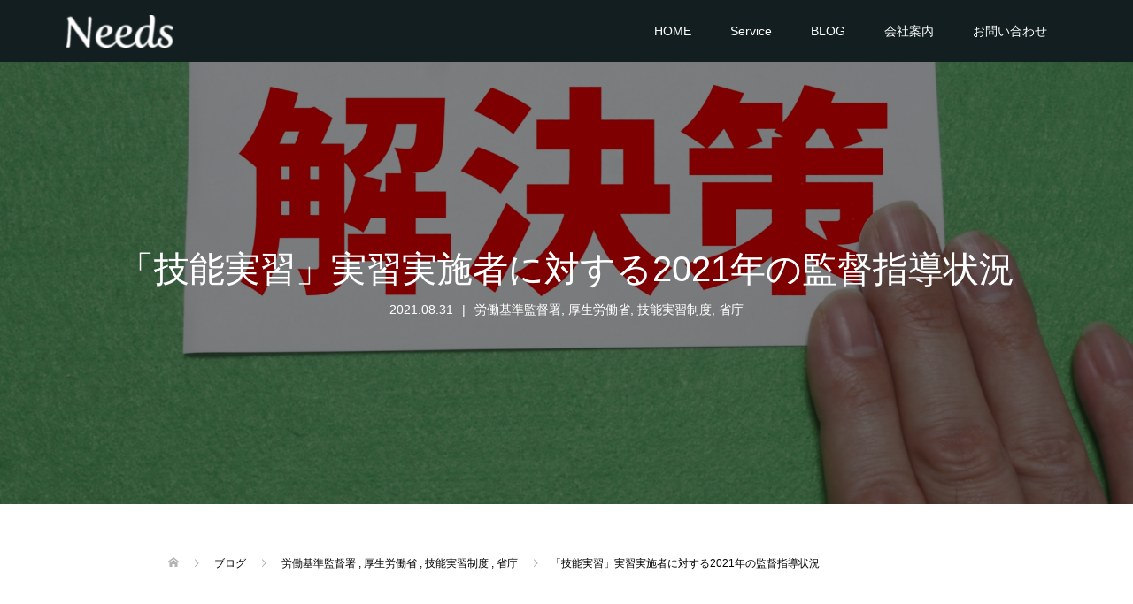

--- FILE ---
content_type: text/html; charset=UTF-8
request_url: https://needs-you.com/%E6%8A%80%E8%83%BD%E5%AE%9F%E7%BF%92%E5%88%B6%E5%BA%A6/%E3%80%8C%E6%8A%80%E8%83%BD%E5%AE%9F%E7%BF%92%E3%80%8D%E5%AE%9F%E7%BF%92%E5%AE%9F%E6%96%BD%E8%80%85%E3%81%AB%E5%AF%BE%E3%81%99%E3%82%8B2021%E5%B9%B4%E3%81%AE%E7%9B%A3%E7%9D%A3%E6%8C%87%E5%B0%8E/
body_size: 13495
content:
<!DOCTYPE html>
<html lang="ja">
<head>
<meta charset="UTF-8">
<meta name="description" content="特定技能,技能実習,出入国在留管理庁,法務省,留学,外国人,関西,兵庫,姫路,支援,サポート,登録支援機関,外国人技能実習機構,厚生労働省、是正、指導、">
<meta name="viewport" content="width=device-width">
<title>「技能実習」実習実施者に対する2021年の監督指導状況 &#8211; Needs</title>
<meta name='robots' content='max-image-preview:large' />
<link rel='dns-prefetch' href='//webfonts.xserver.jp' />
<link rel='dns-prefetch' href='//s.w.org' />
<link rel="alternate" type="application/rss+xml" title="Needs &raquo; 「技能実習」実習実施者に対する2021年の監督指導状況 のコメントのフィード" href="https://needs-you.com/%e6%8a%80%e8%83%bd%e5%ae%9f%e7%bf%92%e5%88%b6%e5%ba%a6/%e3%80%8c%e6%8a%80%e8%83%bd%e5%ae%9f%e7%bf%92%e3%80%8d%e5%ae%9f%e7%bf%92%e5%ae%9f%e6%96%bd%e8%80%85%e3%81%ab%e5%af%be%e3%81%99%e3%82%8b2021%e5%b9%b4%e3%81%ae%e7%9b%a3%e7%9d%a3%e6%8c%87%e5%b0%8e/feed/" />
		<script type="text/javascript">
			window._wpemojiSettings = {"baseUrl":"https:\/\/s.w.org\/images\/core\/emoji\/13.0.1\/72x72\/","ext":".png","svgUrl":"https:\/\/s.w.org\/images\/core\/emoji\/13.0.1\/svg\/","svgExt":".svg","source":{"concatemoji":"https:\/\/needs-you.com\/wp-includes\/js\/wp-emoji-release.min.js?ver=5.7.14"}};
			!function(e,a,t){var n,r,o,i=a.createElement("canvas"),p=i.getContext&&i.getContext("2d");function s(e,t){var a=String.fromCharCode;p.clearRect(0,0,i.width,i.height),p.fillText(a.apply(this,e),0,0);e=i.toDataURL();return p.clearRect(0,0,i.width,i.height),p.fillText(a.apply(this,t),0,0),e===i.toDataURL()}function c(e){var t=a.createElement("script");t.src=e,t.defer=t.type="text/javascript",a.getElementsByTagName("head")[0].appendChild(t)}for(o=Array("flag","emoji"),t.supports={everything:!0,everythingExceptFlag:!0},r=0;r<o.length;r++)t.supports[o[r]]=function(e){if(!p||!p.fillText)return!1;switch(p.textBaseline="top",p.font="600 32px Arial",e){case"flag":return s([127987,65039,8205,9895,65039],[127987,65039,8203,9895,65039])?!1:!s([55356,56826,55356,56819],[55356,56826,8203,55356,56819])&&!s([55356,57332,56128,56423,56128,56418,56128,56421,56128,56430,56128,56423,56128,56447],[55356,57332,8203,56128,56423,8203,56128,56418,8203,56128,56421,8203,56128,56430,8203,56128,56423,8203,56128,56447]);case"emoji":return!s([55357,56424,8205,55356,57212],[55357,56424,8203,55356,57212])}return!1}(o[r]),t.supports.everything=t.supports.everything&&t.supports[o[r]],"flag"!==o[r]&&(t.supports.everythingExceptFlag=t.supports.everythingExceptFlag&&t.supports[o[r]]);t.supports.everythingExceptFlag=t.supports.everythingExceptFlag&&!t.supports.flag,t.DOMReady=!1,t.readyCallback=function(){t.DOMReady=!0},t.supports.everything||(n=function(){t.readyCallback()},a.addEventListener?(a.addEventListener("DOMContentLoaded",n,!1),e.addEventListener("load",n,!1)):(e.attachEvent("onload",n),a.attachEvent("onreadystatechange",function(){"complete"===a.readyState&&t.readyCallback()})),(n=t.source||{}).concatemoji?c(n.concatemoji):n.wpemoji&&n.twemoji&&(c(n.twemoji),c(n.wpemoji)))}(window,document,window._wpemojiSettings);
		</script>
		<style type="text/css">
img.wp-smiley,
img.emoji {
	display: inline !important;
	border: none !important;
	box-shadow: none !important;
	height: 1em !important;
	width: 1em !important;
	margin: 0 .07em !important;
	vertical-align: -0.1em !important;
	background: none !important;
	padding: 0 !important;
}
</style>
	<link rel='stylesheet' id='wp-block-library-css'  href='https://needs-you.com/wp-includes/css/dist/block-library/style.min.css?ver=5.7.14' type='text/css' media='all' />
<link rel='stylesheet' id='liquid-block-speech-css'  href='https://needs-you.com/wp-content/plugins/liquid-speech-balloon/css/block.css?ver=5.7.14' type='text/css' media='all' />
<link rel='stylesheet' id='contact-form-7-css'  href='https://needs-you.com/wp-content/plugins/contact-form-7/includes/css/styles.css?ver=5.5.6.1' type='text/css' media='all' />
<link rel='stylesheet' id='whats-new-style-css'  href='https://needs-you.com/wp-content/plugins/whats-new-genarator/whats-new.css?ver=2.0.2' type='text/css' media='all' />
<link rel='stylesheet' id='wordpress-file-upload-style-css'  href='https://needs-you.com/wp-content/plugins/wp-file-upload/css/wordpress_file_upload_style.css?ver=5.7.14' type='text/css' media='all' />
<link rel='stylesheet' id='wordpress-file-upload-style-safe-css'  href='https://needs-you.com/wp-content/plugins/wp-file-upload/css/wordpress_file_upload_style_safe.css?ver=5.7.14' type='text/css' media='all' />
<link rel='stylesheet' id='wordpress-file-upload-adminbar-style-css'  href='https://needs-you.com/wp-content/plugins/wp-file-upload/css/wordpress_file_upload_adminbarstyle.css?ver=5.7.14' type='text/css' media='all' />
<link rel='stylesheet' id='jquery-ui-css-css'  href='https://needs-you.com/wp-content/plugins/wp-file-upload/vendor/jquery/jquery-ui.min.css?ver=5.7.14' type='text/css' media='all' />
<link rel='stylesheet' id='jquery-ui-timepicker-addon-css-css'  href='https://needs-you.com/wp-content/plugins/wp-file-upload/vendor/jquery/jquery-ui-timepicker-addon.min.css?ver=5.7.14' type='text/css' media='all' />
<link rel='stylesheet' id='oops-slick-css'  href='https://needs-you.com/wp-content/themes/oops_tcd048/css/slick.min.css?ver=5.7.14' type='text/css' media='all' />
<link rel='stylesheet' id='oops-slick-theme-css'  href='https://needs-you.com/wp-content/themes/oops_tcd048/css/slick-theme.min.css?ver=5.7.14' type='text/css' media='all' />
<link rel='stylesheet' id='oops-style-css'  href='https://needs-you.com/wp-content/themes/oops_tcd048/style.css?ver=1.4.2' type='text/css' media='all' />
<link rel='stylesheet' id='oops-responsive-css'  href='https://needs-you.com/wp-content/themes/oops_tcd048/responsive.min.css?ver=1.4.2' type='text/css' media='all' />
<link rel='stylesheet' id='tablepress-default-css'  href='https://needs-you.com/wp-content/plugins/tablepress/css/default.min.css?ver=1.14' type='text/css' media='all' />
<script type='text/javascript' src='https://needs-you.com/wp-includes/js/jquery/jquery.min.js?ver=3.5.1' id='jquery-core-js'></script>
<script type='text/javascript' src='https://needs-you.com/wp-includes/js/jquery/jquery-migrate.min.js?ver=3.3.2' id='jquery-migrate-js'></script>
<script type='text/javascript' src='//webfonts.xserver.jp/js/xserverv3.js?fadein=0&#038;ver=2.0.9' id='typesquare_std-js'></script>
<!--[if lt IE 8]>
<script type='text/javascript' src='https://needs-you.com/wp-includes/js/json2.min.js?ver=2015-05-03' id='json2-js'></script>
<![endif]-->
<script type='text/javascript' src='https://needs-you.com/wp-content/plugins/wp-file-upload/js/wordpress_file_upload_functions.js?ver=5.7.14' id='wordpress_file_upload_script-js'></script>
<script type='text/javascript' src='https://needs-you.com/wp-includes/js/jquery/ui/core.min.js?ver=1.12.1' id='jquery-ui-core-js'></script>
<script type='text/javascript' src='https://needs-you.com/wp-includes/js/jquery/ui/datepicker.min.js?ver=1.12.1' id='jquery-ui-datepicker-js'></script>
<script type='text/javascript' id='jquery-ui-datepicker-js-after'>
jQuery(document).ready(function(jQuery){jQuery.datepicker.setDefaults({"closeText":"\u9589\u3058\u308b","currentText":"\u4eca\u65e5","monthNames":["1\u6708","2\u6708","3\u6708","4\u6708","5\u6708","6\u6708","7\u6708","8\u6708","9\u6708","10\u6708","11\u6708","12\u6708"],"monthNamesShort":["1\u6708","2\u6708","3\u6708","4\u6708","5\u6708","6\u6708","7\u6708","8\u6708","9\u6708","10\u6708","11\u6708","12\u6708"],"nextText":"\u6b21","prevText":"\u524d","dayNames":["\u65e5\u66dc\u65e5","\u6708\u66dc\u65e5","\u706b\u66dc\u65e5","\u6c34\u66dc\u65e5","\u6728\u66dc\u65e5","\u91d1\u66dc\u65e5","\u571f\u66dc\u65e5"],"dayNamesShort":["\u65e5","\u6708","\u706b","\u6c34","\u6728","\u91d1","\u571f"],"dayNamesMin":["\u65e5","\u6708","\u706b","\u6c34","\u6728","\u91d1","\u571f"],"dateFormat":"yy\u5e74mm\u6708d\u65e5","firstDay":1,"isRTL":false});});
</script>
<script type='text/javascript' src='https://needs-you.com/wp-content/plugins/wp-file-upload/vendor/jquery/jquery-ui-timepicker-addon.min.js?ver=5.7.14' id='jquery-ui-timepicker-addon-js-js'></script>
<script type='text/javascript' src='https://needs-you.com/wp-content/themes/oops_tcd048/js/jquery.cookie.js?ver=1.4.2' id='oops-cookie-js'></script>
<link rel="https://api.w.org/" href="https://needs-you.com/wp-json/" /><link rel="alternate" type="application/json" href="https://needs-you.com/wp-json/wp/v2/posts/4694" /><link rel="EditURI" type="application/rsd+xml" title="RSD" href="https://needs-you.com/xmlrpc.php?rsd" />
<link rel="wlwmanifest" type="application/wlwmanifest+xml" href="https://needs-you.com/wp-includes/wlwmanifest.xml" /> 
<meta name="generator" content="WordPress 5.7.14" />
<link rel="canonical" href="https://needs-you.com/%e6%8a%80%e8%83%bd%e5%ae%9f%e7%bf%92%e5%88%b6%e5%ba%a6/%e3%80%8c%e6%8a%80%e8%83%bd%e5%ae%9f%e7%bf%92%e3%80%8d%e5%ae%9f%e7%bf%92%e5%ae%9f%e6%96%bd%e8%80%85%e3%81%ab%e5%af%be%e3%81%99%e3%82%8b2021%e5%b9%b4%e3%81%ae%e7%9b%a3%e7%9d%a3%e6%8c%87%e5%b0%8e/" />
<link rel='shortlink' href='https://needs-you.com/?p=4694' />
<link rel="alternate" type="application/json+oembed" href="https://needs-you.com/wp-json/oembed/1.0/embed?url=https%3A%2F%2Fneeds-you.com%2F%25e6%258a%2580%25e8%2583%25bd%25e5%25ae%259f%25e7%25bf%2592%25e5%2588%25b6%25e5%25ba%25a6%2F%25e3%2580%258c%25e6%258a%2580%25e8%2583%25bd%25e5%25ae%259f%25e7%25bf%2592%25e3%2580%258d%25e5%25ae%259f%25e7%25bf%2592%25e5%25ae%259f%25e6%2596%25bd%25e8%2580%2585%25e3%2581%25ab%25e5%25af%25be%25e3%2581%2599%25e3%2582%258b2021%25e5%25b9%25b4%25e3%2581%25ae%25e7%259b%25a3%25e7%259d%25a3%25e6%258c%2587%25e5%25b0%258e%2F" />
<link rel="alternate" type="text/xml+oembed" href="https://needs-you.com/wp-json/oembed/1.0/embed?url=https%3A%2F%2Fneeds-you.com%2F%25e6%258a%2580%25e8%2583%25bd%25e5%25ae%259f%25e7%25bf%2592%25e5%2588%25b6%25e5%25ba%25a6%2F%25e3%2580%258c%25e6%258a%2580%25e8%2583%25bd%25e5%25ae%259f%25e7%25bf%2592%25e3%2580%258d%25e5%25ae%259f%25e7%25bf%2592%25e5%25ae%259f%25e6%2596%25bd%25e8%2580%2585%25e3%2581%25ab%25e5%25af%25be%25e3%2581%2599%25e3%2582%258b2021%25e5%25b9%25b4%25e3%2581%25ae%25e7%259b%25a3%25e7%259d%25a3%25e6%258c%2587%25e5%25b0%258e%2F&#038;format=xml" />
<style type="text/css">.liquid-speech-balloon-00 .liquid-speech-balloon-avatar { background-image: url("https://3.bp.blogspot.com/-IjSfYtEWuf0/VixB5uVEUyI/AAAAAAAA0GY/8rLnYX4Yk5s/s800/hair_short_woman.png"); } .liquid-speech-balloon-01 .liquid-speech-balloon-avatar { background-image: url("http://www.sozaijiten-kids.rash.jp/images/animal/himawari/himawariS.gif"); } .liquid-speech-balloon-02 .liquid-speech-balloon-avatar { background-image: url("http://www.sozaijiten-kids.rash.jp/images/animal/sun/sunM.gif"); } .liquid-speech-balloon-03 .liquid-speech-balloon-avatar { background-image: url("http://kids.wanpug.com/illust1425_thumb.gif"); } .liquid-speech-balloon-04 .liquid-speech-balloon-avatar { background-image: url("http://kids.wanpug.com/illust2092_thumb.gif"); } .liquid-speech-balloon-05 .liquid-speech-balloon-avatar { background-image: url("https://1.bp.blogspot.com/-4T2BQianfN8/XobTEQMc5bI/AAAAAAABYEM/jluLv01wkwkSinSgYKuB6mStiqPUaS7hACNcBGAsYHQ/s1600/fashion_indonesiasaromb_sari_woman.png"); } .liquid-speech-balloon-06 .liquid-speech-balloon-avatar { background-image: url("https://3.bp.blogspot.com/-cCA3icd8hDQ/Wc8fqHCyTaI/AAAAAAABHHU/OjnM1jtutNA_BMgiaebSkyArb9XIx0zQgCLcBGAs/s800/job_shinbun_kisya_woman.png"); } .liquid-speech-balloon-07 .liquid-speech-balloon-avatar { background-image: url("https://1.bp.blogspot.com/-bjKdAgYd0qQ/X18bngg-TYI/AAAAAAABbB8/suaxLp5WawkrFgDcUKdpSyoNQ7Nr4Cn8QCNcBGAsYHQ/s908/seiji_souridaijin_kaiken2.png"); } .liquid-speech-balloon-08 .liquid-speech-balloon-avatar { background-image: url("https://4.bp.blogspot.com/-FwJcGv7b3gc/WCqdgd5jy6I/AAAAAAAA_iI/j8GhQCQ8JzcjRZl3zapHG5midMy4DDVZQCLcB/s800/india_sari_woman.png"); } .liquid-speech-balloon-09 .liquid-speech-balloon-avatar { background-image: url("https://1.bp.blogspot.com/-5u1erZHnx48/Wn1aNMStFAI/AAAAAAABKS8/pQWMudMwitI50XlnETiVItDyS7ckXp7gwCLcBGAs/s800/pose_miageru_woman.png"); } .liquid-speech-balloon-10 .liquid-speech-balloon-avatar { background-image: url("http://kids.wanpug.com/illust3795thumb.gif"); } .liquid-speech-balloon-11 .liquid-speech-balloon-avatar { background-image: url("https://3.bp.blogspot.com/-o8ptxFTicXs/VwdI4KYO1RI/AAAAAAAA5mg/51gFWZ_LKjky672eMS1jO6wCYtAH-EaOw/s800/job_teacher_man.png"); } .liquid-speech-balloon-12 .liquid-speech-balloon-avatar { background-image: url("https://4.bp.blogspot.com/-vzX29bnnhys/UgsvVl4N_8I/AAAAAAAAXVI/FJdt95Rj-Ww/s800/world_black_man.png"); } .liquid-speech-balloon-00 .liquid-speech-balloon-avatar::after { content: "私"; } .liquid-speech-balloon-01 .liquid-speech-balloon-avatar::after { content: "実習生"; } .liquid-speech-balloon-02 .liquid-speech-balloon-avatar::after { content: "受験した外国人"; } .liquid-speech-balloon-03 .liquid-speech-balloon-avatar::after { content: "回答"; } .liquid-speech-balloon-04 .liquid-speech-balloon-avatar::after { content: "質問"; } .liquid-speech-balloon-05 .liquid-speech-balloon-avatar::after { content: "スリランカ人女性"; } .liquid-speech-balloon-06 .liquid-speech-balloon-avatar::after { content: "記者"; } .liquid-speech-balloon-07 .liquid-speech-balloon-avatar::after { content: "法務大臣"; } .liquid-speech-balloon-08 .liquid-speech-balloon-avatar::after { content: "ネパール人女性"; } .liquid-speech-balloon-09 .liquid-speech-balloon-avatar::after { content: "私"; } .liquid-speech-balloon-10 .liquid-speech-balloon-avatar::after { content: "外国人技能実習機構"; } .liquid-speech-balloon-11 .liquid-speech-balloon-avatar::after { content: "日本語の先生"; } .liquid-speech-balloon-12 .liquid-speech-balloon-avatar::after { content: "スリランカ人男性"; } </style>

        <script type="text/javascript">
            var jQueryMigrateHelperHasSentDowngrade = false;

			window.onerror = function( msg, url, line, col, error ) {
				// Break out early, do not processing if a downgrade reqeust was already sent.
				if ( jQueryMigrateHelperHasSentDowngrade ) {
					return true;
                }

				var xhr = new XMLHttpRequest();
				var nonce = '40eb934f79';
				var jQueryFunctions = [
					'andSelf',
					'browser',
					'live',
					'boxModel',
					'support.boxModel',
					'size',
					'swap',
					'clean',
					'sub',
                ];
				var match_pattern = /\)\.(.+?) is not a function/;
                var erroredFunction = msg.match( match_pattern );

                // If there was no matching functions, do not try to downgrade.
                if ( typeof erroredFunction !== 'object' || typeof erroredFunction[1] === "undefined" || -1 === jQueryFunctions.indexOf( erroredFunction[1] ) ) {
                    return true;
                }

                // Set that we've now attempted a downgrade request.
                jQueryMigrateHelperHasSentDowngrade = true;

				xhr.open( 'POST', 'https://needs-you.com/wp-admin/admin-ajax.php' );
				xhr.setRequestHeader( 'Content-Type', 'application/x-www-form-urlencoded' );
				xhr.onload = function () {
					var response,
                        reload = false;

					if ( 200 === xhr.status ) {
                        try {
                        	response = JSON.parse( xhr.response );

                        	reload = response.data.reload;
                        } catch ( e ) {
                        	reload = false;
                        }
                    }

					// Automatically reload the page if a deprecation caused an automatic downgrade, ensure visitors get the best possible experience.
					if ( reload ) {
						location.reload();
                    }
				};

				xhr.send( encodeURI( 'action=jquery-migrate-downgrade-version&_wpnonce=' + nonce ) );

				// Suppress error alerts in older browsers
				return true;
			}
        </script>

		<style>
.p-cta--1::before { background: #000000; opacity: 0.5; }
.p-cta--1 .p-cta__btn { background: #ff8000; }
.p-cta--1 .p-cta__btn:hover { background: #444444; }
.p-cta--2::before { background: #000000; opacity: 0.5; }
.p-cta--2 .p-cta__btn { background: #ff8000; }
.p-cta--2 .p-cta__btn:hover { background: #444444; }
.p-cta--3::before { background: #000000; opacity: 0.5; }
.p-cta--3 .p-cta__btn { background: #ff8000; }
.p-cta--3 .p-cta__btn:hover { background: #444444; }
</style>
<style>
.p-footer-cta--1 .p-footer-cta__catch { color: #ffffff; }
.p-footer-cta--1 .p-footer-cta__desc { color: #999999; }
.p-footer-cta--1 .p-footer-cta__inner { background: rgba( 0, 0, 0, 1); }
.p-footer-cta--1 .p-footer-cta__btn { background: #ff8000; }
.p-footer-cta--1 .p-footer-cta__btn:hover { background: #444444; }
.p-footer-cta--2 .p-footer-cta__catch { color: #ffffff; }
.p-footer-cta--2 .p-footer-cta__desc { color: #999999; }
.p-footer-cta--2 .p-footer-cta__inner { background: rgba( 0, 0, 0, 1); }
.p-footer-cta--2 .p-footer-cta__btn { background: #ff8000; }
.p-footer-cta--2 .p-footer-cta__btn:hover { background: #444444; }
.p-footer-cta--3 .p-footer-cta__catch { color: #ffffff; }
.p-footer-cta--3 .p-footer-cta__desc { color: #999999; }
.p-footer-cta--3 .p-footer-cta__inner { background: rgba( 0, 0, 0, 1); }
.p-footer-cta--3 .p-footer-cta__btn { background: #ff8000; }
.p-footer-cta--3 .p-footer-cta__btn:hover { background: #444444; }
</style>
<style>
/* Primary color */
.p-global-nav .sub-menu a, .p-news-ticker, .p-widget-dropdown, .p-widget-dropdown select, .p-headline, .p-latest-news__title, .l-footer, .p-menu-button.is-active { background: #121d1f; }

/* Secondary color */
.p-global-nav .sub-menu li a:hover, .p-widget-search__submit:hover, .p-button, .p-review__button:hover, .p-pager__item a:hover, .c-comment__form-submit:hover { background: #ff7f00; }
.l-header--large .p-global-nav > li > a:hover, .l-header--large.is-active .p-global-nav > li > a:hover, .p-global-nav > .current-menu-item > a, .p-global-nav > li > a:hover, .p-global-nav .current-menu-item > a .p-widget-list a:hover, .p-news-ticker__item-date { color: #ff7f00; }

/* Tertiary color */
.p-button:hover, .slick-dots li.slick-active, .slick-dots li:hover { background: #e37100; }
.p-article01__title a:hover, .p-article01__category a:hover, .p-footer-blog__archive-link:hover, .p-footer-nav a:hover, .p-social-nav__item a:hover, .p-index-content07__archive-link:hover, .p-news-ticker__archive-link:hover { color: #e37100; }

/* font type */
body { font-family: Verdana, "Hiragino Kaku Gothic ProN", "ヒラギノ角ゴ ProN W3", "メイリオ", Meiryo, sans-serif; }

/* headline font type */
.p-index-slider__item-catch, .p-index-content01__catch, .p-index-content02__item-catch, .p-showcase__catch, .p-index-content04__catch, .p-index-content06__item-catch, .p-index-content07__catch, .p-index-content09__catch, .p-footer-blog__catch, .p-article01__title, .p-page-header__title, .p-headline, .p-article02__title, .p-latest-news__title h2, .p-review__name, .p-review-header__title, #js-header-video .caption .title, #js-header-youtube .caption .title {
font-family: "Segoe UI", Verdana, "游ゴシック", YuGothic, "Hiragino Kaku Gothic ProN", Meiryo, sans-serif;
}

.p-index-slider__item:nth-child(1) .p-button { background: #ff8000; color: #000000; }
.p-index-slider__item:nth-child(1) .p-button:hover { background: #e37100; color: #ffffff; }
.p-index-slider__item:nth-child(2) .p-button { background: #ff8000; color: #000000; }
.p-index-slider__item:nth-child(2) .p-button:hover { background: #e37100; color: #ffffff; }
.p-index-slider__item:nth-child(3) .p-button { background: #ff8000; color: #000000; }
.p-index-slider__item:nth-child(3) .p-button:hover { background: #e37100; color: #ffffff; }
/* load */
@-webkit-keyframes loading-square-loader {
  0% { box-shadow: 16px -8px rgba(18, 29, 31, 0), 32px 0 rgba(18, 29, 31, 0), 0 -16px rgba(18, 29, 31, 0), 16px -16px rgba(18, 29, 31, 0), 32px -16px rgba(18, 29, 31, 0), 0 -32px rgba(18, 29, 31, 0), 16px -32px rgba(18, 29, 31, 0), 32px -32px rgba(242, 205, 123, 0); }
  5% { box-shadow: 16px -8px rgba(18, 29, 31, 0), 32px 0 rgba(18, 29, 31, 0), 0 -16px rgba(18, 29, 31, 0), 16px -16px rgba(18, 29, 31, 0), 32px -16px rgba(18, 29, 31, 0), 0 -32px rgba(18, 29, 31, 0), 16px -32px rgba(18, 29, 31, 0), 32px -32px rgba(242, 205, 123, 0); }
  10% { box-shadow: 16px 0 rgba(18, 29, 31, 1), 32px -8px rgba(18, 29, 31, 0), 0 -16px rgba(18, 29, 31, 0), 16px -16px rgba(18, 29, 31, 0), 32px -16px rgba(18, 29, 31, 0), 0 -32px rgba(18, 29, 31, 0), 16px -32px rgba(18, 29, 31, 0), 32px -32px rgba(242, 205, 123, 0); }
  15% { box-shadow: 16px 0 rgba(18, 29, 31, 1), 32px 0 rgba(18, 29, 31, 1), 0 -24px rgba(18, 29, 31, 0), 16px -16px rgba(18, 29, 31, 0), 32px -16px rgba(18, 29, 31, 0), 0 -32px rgba(18, 29, 31, 0), 16px -32px rgba(18, 29, 31, 0), 32px -32px rgba(242, 205, 123, 0); }
  20% { box-shadow: 16px 0 rgba(18, 29, 31, 1), 32px 0 rgba(18, 29, 31, 1), 0 -16px rgba(18, 29, 31, 1), 16px -24px rgba(18, 29, 31, 0), 32px -16px rgba(18, 29, 31, 0), 0 -32px rgba(18, 29, 31, 0), 16px -32px rgba(18, 29, 31, 0), 32px -32px rgba(242, 205, 123, 0); }
  25% { box-shadow: 16px 0 rgba(18, 29, 31, 1), 32px 0 rgba(18, 29, 31, 1), 0 -16px rgba(18, 29, 31, 1), 16px -16px rgba(18, 29, 31, 1), 32px -24px rgba(18, 29, 31, 0), 0 -32px rgba(18, 29, 31, 0), 16px -32px rgba(18, 29, 31, 0), 32px -32px rgba(242, 205, 123, 0); }
  30% { box-shadow: 16px 0 rgba(18, 29, 31, 1), 32px 0 rgba(18, 29, 31, 1), 0 -16px rgba(18, 29, 31, 1), 16px -16px rgba(18, 29, 31, 1), 32px -16px rgba(18, 29, 31, 1), 0 -50px rgba(18, 29, 31, 0), 16px -32px rgba(18, 29, 31, 0), 32px -32px rgba(242, 205, 123, 0); }
  35% { box-shadow: 16px 0 rgba(18, 29, 31, 1), 32px 0 rgba(18, 29, 31, 1), 0 -16px rgba(18, 29, 31, 1), 16px -16px rgba(18, 29, 31, 1), 32px -16px rgba(18, 29, 31, 1), 0 -32px rgba(18, 29, 31, 1), 16px -50px rgba(18, 29, 31, 0), 32px -32px rgba(242, 205, 123, 0); }
  40% { box-shadow: 16px 0 rgba(18, 29, 31, 1), 32px 0 rgba(18, 29, 31, 1), 0 -16px rgba(18, 29, 31, 1), 16px -16px rgba(18, 29, 31, 1), 32px -16px rgba(18, 29, 31, 1), 0 -32px rgba(18, 29, 31, 1), 16px -32px rgba(18, 29, 31, 1), 32px -50px rgba(242, 205, 123, 0); }
  45%, 55% { box-shadow: 16px 0 rgba(18, 29, 31, 1), 32px 0 rgba(18, 29, 31, 1), 0 -16px rgba(18, 29, 31, 1), 16px -16px rgba(18, 29, 31, 1), 32px -16px rgba(18, 29, 31, 1), 0 -32px rgba(18, 29, 31, 1), 16px -32px rgba(18, 29, 31, 1), 32px -32px rgba(255, 127, 0, 1); }
  60% { box-shadow: 16px 8px rgba(18, 29, 31, 0), 32px 0 rgba(18, 29, 31, 1), 0 -16px rgba(18, 29, 31, 1), 16px -16px rgba(18, 29, 31, 1), 32px -16px rgba(18, 29, 31, 1), 0 -32px rgba(18, 29, 31, 1), 16px -32px rgba(18, 29, 31, 1), 32px -32px rgba(255, 127, 0, 1); }
  65% { box-shadow: 16px 8px rgba(18, 29, 31, 0), 32px 8px rgba(18, 29, 31, 0), 0 -16px rgba(18, 29, 31, 1), 16px -16px rgba(18, 29, 31, 1), 32px -16px rgba(18, 29, 31, 1), 0 -32px rgba(18, 29, 31, 1), 16px -32px rgba(18, 29, 31, 1), 32px -32px rgba(255, 127, 0, 1); }
  70% { box-shadow: 16px 8px rgba(18, 29, 31, 0), 32px 8px rgba(18, 29, 31, 0), 0 -8px rgba(18, 29, 31, 0), 16px -16px rgba(18, 29, 31, 1), 32px -16px rgba(18, 29, 31, 1), 0 -32px rgba(18, 29, 31, 1), 16px -32px rgba(18, 29, 31, 1), 32px -32px rgba(255, 127, 0, 1); }
  75% { box-shadow: 16px 8px rgba(18, 29, 31, 0), 32px 8px rgba(18, 29, 31, 0), 0 -8px rgba(18, 29, 31, 0), 16px -8px rgba(18, 29, 31, 0), 32px -16px rgba(18, 29, 31, 1), 0 -32px rgba(18, 29, 31, 1), 16px -32px rgba(18, 29, 31, 1), 32px -32px rgba(255, 127, 0, 1); }
  80% { box-shadow: 16px 8px rgba(18, 29, 31, 0), 32px 8px rgba(18, 29, 31, 0), 0 -8px rgba(18, 29, 31, 0), 16px -8px rgba(18, 29, 31, 0), 32px -8px rgba(18, 29, 31, 0), 0 -32px rgba(18, 29, 31, 1), 16px -32px rgba(18, 29, 31, 1), 32px -32px rgba(255, 127, 0, 1); }
  85% { box-shadow: 16px 8px rgba(18, 29, 31, 0), 32px 8px rgba(18, 29, 31, 0), 0 -8px rgba(18, 29, 31, 0), 16px -8px rgba(18, 29, 31, 0), 32px -8px rgba(18, 29, 31, 0), 0 -24px rgba(18, 29, 31, 0), 16px -32px rgba(18, 29, 31, 1), 32px -32px rgba(255, 127, 0, 1); }
  90% { box-shadow: 16px 8px rgba(18, 29, 31, 0), 32px 8px rgba(18, 29, 31, 0), 0 -8px rgba(18, 29, 31, 0), 16px -8px rgba(18, 29, 31, 0), 32px -8px rgba(18, 29, 31, 0), 0 -24px rgba(18, 29, 31, 0), 16px -24px rgba(18, 29, 31, 0), 32px -32px rgba(255, 127, 0, 1); }
  95%, 100% { box-shadow: 16px 8px rgba(18, 29, 31, 0), 32px 8px rgba(18, 29, 31, 0), 0 -8px rgba(18, 29, 31, 0), 16px -8px rgba(18, 29, 31, 0), 32px -8px rgba(18, 29, 31, 0), 0 -24px rgba(18, 29, 31, 0), 16px -24px rgba(18, 29, 31, 0), 32px -24px rgba(255, 127, 0, 0); }
}
@keyframes loading-square-loader {
  0% { box-shadow: 16px -8px rgba(18, 29, 31, 0), 32px 0 rgba(18, 29, 31, 0), 0 -16px rgba(18, 29, 31, 0), 16px -16px rgba(18, 29, 31, 0), 32px -16px rgba(18, 29, 31, 0), 0 -32px rgba(18, 29, 31, 0), 16px -32px rgba(18, 29, 31, 0), 32px -32px rgba(242, 205, 123, 0); }
  5% { box-shadow: 16px -8px rgba(18, 29, 31, 0), 32px 0 rgba(18, 29, 31, 0), 0 -16px rgba(18, 29, 31, 0), 16px -16px rgba(18, 29, 31, 0), 32px -16px rgba(18, 29, 31, 0), 0 -32px rgba(18, 29, 31, 0), 16px -32px rgba(18, 29, 31, 0), 32px -32px rgba(242, 205, 123, 0); }
  10% { box-shadow: 16px 0 rgba(18, 29, 31, 1), 32px -8px rgba(18, 29, 31, 0), 0 -16px rgba(18, 29, 31, 0), 16px -16px rgba(18, 29, 31, 0), 32px -16px rgba(18, 29, 31, 0), 0 -32px rgba(18, 29, 31, 0), 16px -32px rgba(18, 29, 31, 0), 32px -32px rgba(242, 205, 123, 0); }
  15% { box-shadow: 16px 0 rgba(18, 29, 31, 1), 32px 0 rgba(18, 29, 31, 1), 0 -24px rgba(18, 29, 31, 0), 16px -16px rgba(18, 29, 31, 0), 32px -16px rgba(18, 29, 31, 0), 0 -32px rgba(18, 29, 31, 0), 16px -32px rgba(18, 29, 31, 0), 32px -32px rgba(242, 205, 123, 0); }
  20% { box-shadow: 16px 0 rgba(18, 29, 31, 1), 32px 0 rgba(18, 29, 31, 1), 0 -16px rgba(18, 29, 31, 1), 16px -24px rgba(18, 29, 31, 0), 32px -16px rgba(18, 29, 31, 0), 0 -32px rgba(18, 29, 31, 0), 16px -32px rgba(18, 29, 31, 0), 32px -32px rgba(242, 205, 123, 0); }
  25% { box-shadow: 16px 0 rgba(18, 29, 31, 1), 32px 0 rgba(18, 29, 31, 1), 0 -16px rgba(18, 29, 31, 1), 16px -16px rgba(18, 29, 31, 1), 32px -24px rgba(18, 29, 31, 0), 0 -32px rgba(18, 29, 31, 0), 16px -32px rgba(18, 29, 31, 0), 32px -32px rgba(242, 205, 123, 0); }
  30% { box-shadow: 16px 0 rgba(18, 29, 31, 1), 32px 0 rgba(18, 29, 31, 1), 0 -16px rgba(18, 29, 31, 1), 16px -16px rgba(18, 29, 31, 1), 32px -16px rgba(18, 29, 31, 1), 0 -50px rgba(18, 29, 31, 0), 16px -32px rgba(18, 29, 31, 0), 32px -32px rgba(242, 205, 123, 0); }
  35% { box-shadow: 16px 0 rgba(18, 29, 31, 1), 32px 0 rgba(18, 29, 31, 1), 0 -16px rgba(18, 29, 31, 1), 16px -16px rgba(18, 29, 31, 1), 32px -16px rgba(18, 29, 31, 1), 0 -32px rgba(18, 29, 31, 1), 16px -50px rgba(18, 29, 31, 0), 32px -32px rgba(242, 205, 123, 0); }
  40% { box-shadow: 16px 0 rgba(18, 29, 31, 1), 32px 0 rgba(18, 29, 31, 1), 0 -16px rgba(18, 29, 31, 1), 16px -16px rgba(18, 29, 31, 1), 32px -16px rgba(18, 29, 31, 1), 0 -32px rgba(18, 29, 31, 1), 16px -32px rgba(18, 29, 31, 1), 32px -50px rgba(242, 205, 123, 0); }
  45%, 55% { box-shadow: 16px 0 rgba(18, 29, 31, 1), 32px 0 rgba(18, 29, 31, 1), 0 -16px rgba(18, 29, 31, 1), 16px -16px rgba(18, 29, 31, 1), 32px -16px rgba(18, 29, 31, 1), 0 -32px rgba(18, 29, 31, 1), 16px -32px rgba(18, 29, 31, 1), 32px -32px rgba(255, 127, 0, 1); }
  60% { box-shadow: 16px 8px rgba(18, 29, 31, 0), 32px 0 rgba(18, 29, 31, 1), 0 -16px rgba(18, 29, 31, 1), 16px -16px rgba(18, 29, 31, 1), 32px -16px rgba(18, 29, 31, 1), 0 -32px rgba(18, 29, 31, 1), 16px -32px rgba(18, 29, 31, 1), 32px -32px rgba(255, 127, 0, 1); }
  65% { box-shadow: 16px 8px rgba(18, 29, 31, 0), 32px 8px rgba(18, 29, 31, 0), 0 -16px rgba(18, 29, 31, 1), 16px -16px rgba(18, 29, 31, 1), 32px -16px rgba(18, 29, 31, 1), 0 -32px rgba(18, 29, 31, 1), 16px -32px rgba(18, 29, 31, 1), 32px -32px rgba(255, 127, 0, 1); }
  70% { box-shadow: 16px 8px rgba(18, 29, 31, 0), 32px 8px rgba(18, 29, 31, 0), 0 -8px rgba(18, 29, 31, 0), 16px -16px rgba(18, 29, 31, 1), 32px -16px rgba(18, 29, 31, 1), 0 -32px rgba(18, 29, 31, 1), 16px -32px rgba(18, 29, 31, 1), 32px -32px rgba(255, 127, 0, 1); }
  75% { box-shadow: 16px 8px rgba(18, 29, 31, 0), 32px 8px rgba(18, 29, 31, 0), 0 -8px rgba(18, 29, 31, 0), 16px -8px rgba(18, 29, 31, 0), 32px -16px rgba(18, 29, 31, 1), 0 -32px rgba(18, 29, 31, 1), 16px -32px rgba(18, 29, 31, 1), 32px -32px rgba(255, 127, 0, 1); }
  80% { box-shadow: 16px 8px rgba(18, 29, 31, 0), 32px 8px rgba(18, 29, 31, 0), 0 -8px rgba(18, 29, 31, 0), 16px -8px rgba(18, 29, 31, 0), 32px -8px rgba(18, 29, 31, 0), 0 -32px rgba(18, 29, 31, 1), 16px -32px rgba(18, 29, 31, 1), 32px -32px rgba(255, 127, 0, 1); }
  85% { box-shadow: 16px 8px rgba(18, 29, 31, 0), 32px 8px rgba(18, 29, 31, 0), 0 -8px rgba(18, 29, 31, 0), 16px -8px rgba(18, 29, 31, 0), 32px -8px rgba(18, 29, 31, 0), 0 -24px rgba(18, 29, 31, 0), 16px -32px rgba(18, 29, 31, 1), 32px -32px rgba(255, 127, 0, 1); }
  90% { box-shadow: 16px 8px rgba(18, 29, 31, 0), 32px 8px rgba(18, 29, 31, 0), 0 -8px rgba(18, 29, 31, 0), 16px -8px rgba(18, 29, 31, 0), 32px -8px rgba(18, 29, 31, 0), 0 -24px rgba(18, 29, 31, 0), 16px -24px rgba(18, 29, 31, 0), 32px -32px rgba(255, 127, 0, 1); }
  95%, 100% { box-shadow: 16px 8px rgba(18, 29, 31, 0), 32px 8px rgba(18, 29, 31, 0), 0 -8px rgba(18, 29, 31, 0), 16px -8px rgba(18, 29, 31, 0), 32px -8px rgba(18, 29, 31, 0), 0 -24px rgba(18, 29, 31, 0), 16px -24px rgba(18, 29, 31, 0), 32px -24px rgba(255, 127, 0, 0); }
}

.c-load--type2:before { box-shadow: 16px 0 0 rgba(18, 29, 31, 1), 32px 0 0 rgba(18, 29, 31, 1), 0 -16px 0 rgba(18, 29, 31, 1), 16px -16px 0 rgba(18, 29, 31, 1), 32px -16px 0 rgba(18, 29, 31, 1), 0 -32px rgba(18, 29, 31, 1), 16px -32px rgba(18, 29, 31, 1), 32px -32px rgba(255, 127, 0, 0); }
.c-load--type2:after { background-color: rgba(255, 127, 0, 1); }
.c-load--type1 { border: 3px solid rgba(18, 29, 31, 0.2); border-top-color: #121d1f; }
#site_loader_animation.c-load--type3 i { background: #121d1f; }

/* hover effect */
.p-hover-effect--type1:hover img { -webkit-transform: scale(1.2) rotate(2deg); transform: scale(1.2) rotate(2deg); }
.p-hover-effect--type2 img { margin-left: 15px; -webkit-transform: scale(1.2) translate3d(-15px, 0, 0); transform: scale(1.2) translate3d(-15px, 0, 0);}
.p-hover-effect--type2:hover img { opacity: 0.5 }
.p-hover-effect--type3 { background: #ffffff; }
.p-hover-effect--type3:hover img { opacity: 0.5; }

/* Page header */
.p-page-header::before { background: rgba(0, 0, 0, 0.5) }
.p-page-header__meta a { color: FFFFFF; }

/* Entry body */
.p-entry__body, .p-entry__body p { font-size: 14px; }
.p-entry__body a { color: #ff7f00; }

/* Header */
.l-header, .l-header--large.is-active { background: rgba(18, 30, 31, 1); }
.l-header__logo a { color: #ffffff; } 
.p-global-nav > li > a, .l-header--large.is-active .p-global-nav > li > a { color: #ffffff; }

/* Contents builder */

/* Footer bar */

/* Responsive */
@media only screen and (max-width: 1200px) {
.l-header, .l-header--large.is-active { background: 121e1f; }
.p-global-nav { background: rgba(18, 29, 31, 0.8); }	
.l-header__logo a { color: #ffffff; } 
}
@media only screen and (max-width: 767px) {

@-webkit-keyframes loading-square-loader {
  0% { box-shadow: 10px -5px rgba(18, 29, 31, 0), 20px 0 rgba(18, 29, 31, 0), 0 -10px rgba(18, 29, 31, 0), 10px -10px rgba(18, 29, 31, 0), 20px -10px rgba(18, 29, 31, 0), 0 -20px rgba(18, 29, 31, 0), 10px -20px rgba(18, 29, 31, 0), 20px -20px rgba(242, 205, 123, 0); }
  5% { box-shadow: 10px -5px rgba(18, 29, 31, 0), 20px 0 rgba(18, 29, 31, 0), 0 -10px rgba(18, 29, 31, 0), 10px -10px rgba(18, 29, 31, 0), 20px -10px rgba(18, 29, 31, 0), 0 -20px rgba(18, 29, 31, 0), 10px -20px rgba(18, 29, 31, 0), 20px -20px rgba(242, 205, 123, 0); }
  10% { box-shadow: 10px 0 rgba(18, 29, 31, 1), 20px -5px rgba(18, 29, 31, 0), 0 -10px rgba(18, 29, 31, 0), 10px -10px rgba(18, 29, 31, 0), 20px -10px rgba(18, 29, 31, 0), 0 -20px rgba(18, 29, 31, 0), 10px -20px rgba(18, 29, 31, 0), 20px -20px rgba(242, 205, 123, 0); }
  15% { box-shadow: 10px 0 rgba(18, 29, 31, 1), 20px 0 rgba(18, 29, 31, 1), 0 -15px rgba(18, 29, 31, 0), 10px -10px rgba(18, 29, 31, 0), 20px -10px rgba(18, 29, 31, 0), 0 -20px rgba(18, 29, 31, 0), 10px -20px rgba(18, 29, 31, 0), 20px -20px rgba(242, 205, 123, 0); }
  20% { box-shadow: 10px 0 rgba(18, 29, 31, 1), 20px 0 rgba(18, 29, 31, 1), 0 -10px rgba(18, 29, 31, 1), 10px -15px rgba(18, 29, 31, 0), 20px -10px rgba(18, 29, 31, 0), 0 -20px rgba(18, 29, 31, 0), 10px -20px rgba(18, 29, 31, 0), 20px -20px rgba(242, 205, 123, 0); }
  25% { box-shadow: 10px 0 rgba(18, 29, 31, 1), 20px 0 rgba(18, 29, 31, 1), 0 -10px rgba(18, 29, 31, 1), 10px -10px rgba(18, 29, 31, 1), 20px -15px rgba(18, 29, 31, 0), 0 -20px rgba(18, 29, 31, 0), 10px -20px rgba(18, 29, 31, 0), 20px -20px rgba(242, 205, 123, 0); }
  30% { box-shadow: 10px 0 rgba(18, 29, 31, 1), 20px 0 rgba(18, 29, 31, 1), 0 -10px rgba(18, 29, 31, 1), 10px -10px rgba(18, 29, 31, 1), 20px -10px rgba(18, 29, 31, 1), 0 -50px rgba(18, 29, 31, 0), 10px -20px rgba(18, 29, 31, 0), 20px -20px rgba(242, 205, 123, 0); }
  35% { box-shadow: 10px 0 rgba(18, 29, 31, 1), 20px 0 rgba(18, 29, 31, 1), 0 -10px rgba(18, 29, 31, 1), 10px -10px rgba(18, 29, 31, 1), 20px -10px rgba(18, 29, 31, 1), 0 -20px rgba(18, 29, 31, 1), 10px -50px rgba(18, 29, 31, 0), 20px -20px rgba(242, 205, 123, 0); }
  40% { box-shadow: 10px 0 rgba(18, 29, 31, 1), 20px 0 rgba(18, 29, 31, 1), 0 -10px rgba(18, 29, 31, 1), 10px -10px rgba(18, 29, 31, 1), 20px -10px rgba(18, 29, 31, 1), 0 -20px rgba(18, 29, 31, 1), 10px -20px rgba(18, 29, 31, 1), 20px -50px rgba(242, 205, 123, 0); }
  45%, 55% { box-shadow: 10px 0 rgba(18, 29, 31, 1), 20px 0 rgba(18, 29, 31, 1), 0 -10px rgba(18, 29, 31, 1), 10px -10px rgba(18, 29, 31, 1), 20px -10px rgba(18, 29, 31, 1), 0 -20px rgba(18, 29, 31, 1), 10px -20px rgba(18, 29, 31, 1), 20px -20px rgba(255, 127, 0, 1); }
  60% { box-shadow: 10px 5px rgba(18, 29, 31, 0), 20px 0 rgba(18, 29, 31, 1), 0 -10px rgba(18, 29, 31, 1), 10px -10px rgba(18, 29, 31, 1), 20px -10px rgba(18, 29, 31, 1), 0 -20px rgba(18, 29, 31, 1), 10px -20px rgba(18, 29, 31, 1), 20px -20px rgba(255, 127, 0, 1); }
  65% { box-shadow: 10px 5px rgba(18, 29, 31, 0), 20px 5px rgba(18, 29, 31, 0), 0 -10px rgba(18, 29, 31, 1), 10px -10px rgba(18, 29, 31, 1), 20px -10px rgba(18, 29, 31, 1), 0 -20px rgba(18, 29, 31, 1), 10px -20px rgba(18, 29, 31, 1), 20px -20px rgba(255, 127, 0, 1); }
  70% { box-shadow: 10px 5px rgba(18, 29, 31, 0), 20px 5px rgba(18, 29, 31, 0), 0 -5px rgba(18, 29, 31, 0), 10px -10px rgba(18, 29, 31, 1), 20px -10px rgba(18, 29, 31, 1), 0 -20px rgba(18, 29, 31, 1), 10px -20px rgba(18, 29, 31, 1), 20px -20px rgba(255, 127, 0, 1); }
  75% { box-shadow: 10px 5px rgba(18, 29, 31, 0), 20px 5px rgba(18, 29, 31, 0), 0 -5px rgba(18, 29, 31, 0), 10px -5px rgba(18, 29, 31, 0), 20px -10px rgba(18, 29, 31, 1), 0 -20px rgba(18, 29, 31, 1), 10px -20px rgba(18, 29, 31, 1), 20px -20px rgba(255, 127, 0, 1); }
  80% { box-shadow: 10px 5px rgba(18, 29, 31, 0), 20px 5px rgba(18, 29, 31, 0), 0 -5px rgba(18, 29, 31, 0), 10px -5px rgba(18, 29, 31, 0), 20px -5px rgba(18, 29, 31, 0), 0 -20px rgba(18, 29, 31, 1), 10px -20px rgba(18, 29, 31, 1), 20px -20px rgba(255, 127, 0, 1); }
  85% { box-shadow: 10px 5px rgba(18, 29, 31, 0), 20px 5px rgba(18, 29, 31, 0), 0 -5px rgba(18, 29, 31, 0), 10px -5px rgba(18, 29, 31, 0), 20px -5px rgba(18, 29, 31, 0), 0 -15px rgba(18, 29, 31, 0), 10px -20px rgba(18, 29, 31, 1), 20px -20px rgba(255, 127, 0, 1); }
  90% { box-shadow: 10px 5px rgba(18, 29, 31, 0), 20px 5px rgba(18, 29, 31, 0), 0 -5px rgba(18, 29, 31, 0), 10px -5px rgba(18, 29, 31, 0), 20px -5px rgba(18, 29, 31, 0), 0 -15px rgba(18, 29, 31, 0), 10px -15px rgba(18, 29, 31, 0), 20px -20px rgba(255, 127, 0, 1); }
  95%, 100% { box-shadow: 10px 5px rgba(18, 29, 31, 0), 20px 5px rgba(18, 29, 31, 0), 0 -5px rgba(18, 29, 31, 0), 10px -5px rgba(18, 29, 31, 0), 20px -5px rgba(18, 29, 31, 0), 0 -15px rgba(18, 29, 31, 0), 10px -15px rgba(18, 29, 31, 0), 20px -15px rgba(255, 127, 0, 0); }
}
@keyframes loading-square-loader {
  0% { box-shadow: 10px -5px rgba(18, 29, 31, 0), 20px 0 rgba(18, 29, 31, 0), 0 -10px rgba(18, 29, 31, 0), 10px -10px rgba(18, 29, 31, 0), 20px -10px rgba(18, 29, 31, 0), 0 -20px rgba(18, 29, 31, 0), 10px -20px rgba(18, 29, 31, 0), 20px -20px rgba(242, 205, 123, 0); }
  5% { box-shadow: 10px -5px rgba(18, 29, 31, 0), 20px 0 rgba(18, 29, 31, 0), 0 -10px rgba(18, 29, 31, 0), 10px -10px rgba(18, 29, 31, 0), 20px -10px rgba(18, 29, 31, 0), 0 -20px rgba(18, 29, 31, 0), 10px -20px rgba(18, 29, 31, 0), 20px -20px rgba(242, 205, 123, 0); }
  10% { box-shadow: 10px 0 rgba(18, 29, 31, 1), 20px -5px rgba(18, 29, 31, 0), 0 -10px rgba(18, 29, 31, 0), 10px -10px rgba(18, 29, 31, 0), 20px -10px rgba(18, 29, 31, 0), 0 -20px rgba(18, 29, 31, 0), 10px -20px rgba(18, 29, 31, 0), 20px -20px rgba(242, 205, 123, 0); }
  15% { box-shadow: 10px 0 rgba(18, 29, 31, 1), 20px 0 rgba(18, 29, 31, 1), 0 -15px rgba(18, 29, 31, 0), 10px -10px rgba(18, 29, 31, 0), 20px -10px rgba(18, 29, 31, 0), 0 -20px rgba(18, 29, 31, 0), 10px -20px rgba(18, 29, 31, 0), 20px -20px rgba(242, 205, 123, 0); }
  20% { box-shadow: 10px 0 rgba(18, 29, 31, 1), 20px 0 rgba(18, 29, 31, 1), 0 -10px rgba(18, 29, 31, 1), 10px -15px rgba(18, 29, 31, 0), 20px -10px rgba(18, 29, 31, 0), 0 -20px rgba(18, 29, 31, 0), 10px -20px rgba(18, 29, 31, 0), 20px -20px rgba(242, 205, 123, 0); }
  25% { box-shadow: 10px 0 rgba(18, 29, 31, 1), 20px 0 rgba(18, 29, 31, 1), 0 -10px rgba(18, 29, 31, 1), 10px -10px rgba(18, 29, 31, 1), 20px -15px rgba(18, 29, 31, 0), 0 -20px rgba(18, 29, 31, 0), 10px -20px rgba(18, 29, 31, 0), 20px -20px rgba(242, 205, 123, 0); }
  30% { box-shadow: 10px 0 rgba(18, 29, 31, 1), 20px 0 rgba(18, 29, 31, 1), 0 -10px rgba(18, 29, 31, 1), 10px -10px rgba(18, 29, 31, 1), 20px -10px rgba(18, 29, 31, 1), 0 -50px rgba(18, 29, 31, 0), 10px -20px rgba(18, 29, 31, 0), 20px -20px rgba(242, 205, 123, 0); }
  35% { box-shadow: 10px 0 rgba(18, 29, 31, 1), 20px 0 rgba(18, 29, 31, 1), 0 -10px rgba(18, 29, 31, 1), 10px -10px rgba(18, 29, 31, 1), 20px -10px rgba(18, 29, 31, 1), 0 -20px rgba(18, 29, 31, 1), 10px -50px rgba(18, 29, 31, 0), 20px -20px rgba(242, 205, 123, 0); }
  40% { box-shadow: 10px 0 rgba(18, 29, 31, 1), 20px 0 rgba(18, 29, 31, 1), 0 -10px rgba(18, 29, 31, 1), 10px -10px rgba(18, 29, 31, 1), 20px -10px rgba(18, 29, 31, 1), 0 -20px rgba(18, 29, 31, 1), 10px -20px rgba(18, 29, 31, 1), 20px -50px rgba(242, 205, 123, 0); }
  45%, 55% { box-shadow: 10px 0 rgba(18, 29, 31, 1), 20px 0 rgba(18, 29, 31, 1), 0 -10px rgba(18, 29, 31, 1), 10px -10px rgba(18, 29, 31, 1), 20px -10px rgba(18, 29, 31, 1), 0 -20px rgba(18, 29, 31, 1), 10px -20px rgba(18, 29, 31, 1), 20px -20px rgba(255, 127, 0, 1); }
  60% { box-shadow: 10px 5px rgba(18, 29, 31, 0), 20px 0 rgba(18, 29, 31, 1), 0 -10px rgba(18, 29, 31, 1), 10px -10px rgba(18, 29, 31, 1), 20px -10px rgba(18, 29, 31, 1), 0 -20px rgba(18, 29, 31, 1), 10px -20px rgba(18, 29, 31, 1), 20px -20px rgba(255, 127, 0, 1); }
  65% { box-shadow: 10px 5px rgba(18, 29, 31, 0), 20px 5px rgba(18, 29, 31, 0), 0 -10px rgba(18, 29, 31, 1), 10px -10px rgba(18, 29, 31, 1), 20px -10px rgba(18, 29, 31, 1), 0 -20px rgba(18, 29, 31, 1), 10px -20px rgba(18, 29, 31, 1), 20px -20px rgba(255, 127, 0, 1); }
  70% { box-shadow: 10px 5px rgba(18, 29, 31, 0), 20px 5px rgba(18, 29, 31, 0), 0 -5px rgba(18, 29, 31, 0), 10px -10px rgba(18, 29, 31, 1), 20px -10px rgba(18, 29, 31, 1), 0 -20px rgba(18, 29, 31, 1), 10px -20px rgba(18, 29, 31, 1), 20px -20px rgba(255, 127, 0, 1); }
  75% { box-shadow: 10px 5px rgba(18, 29, 31, 0), 20px 5px rgba(18, 29, 31, 0), 0 -5px rgba(18, 29, 31, 0), 10px -5px rgba(18, 29, 31, 0), 20px -10px rgba(18, 29, 31, 1), 0 -20px rgba(18, 29, 31, 1), 10px -20px rgba(18, 29, 31, 1), 20px -20px rgba(255, 127, 0, 1); }
  80% { box-shadow: 10px 5px rgba(18, 29, 31, 0), 20px 5px rgba(18, 29, 31, 0), 0 -5px rgba(18, 29, 31, 0), 10px -5px rgba(18, 29, 31, 0), 20px -5px rgba(18, 29, 31, 0), 0 -20px rgba(18, 29, 31, 1), 10px -20px rgba(18, 29, 31, 1), 20px -20px rgba(255, 127, 0, 1); }
  85% { box-shadow: 10px 5px rgba(18, 29, 31, 0), 20px 5px rgba(18, 29, 31, 0), 0 -5px rgba(18, 29, 31, 0), 10px -5px rgba(18, 29, 31, 0), 20px -5px rgba(18, 29, 31, 0), 0 -15px rgba(18, 29, 31, 0), 10px -20px rgba(18, 29, 31, 1), 20px -20px rgba(255, 127, 0, 1); }
  90% { box-shadow: 10px 5px rgba(18, 29, 31, 0), 20px 5px rgba(18, 29, 31, 0), 0 -5px rgba(18, 29, 31, 0), 10px -5px rgba(18, 29, 31, 0), 20px -5px rgba(18, 29, 31, 0), 0 -15px rgba(18, 29, 31, 0), 10px -15px rgba(18, 29, 31, 0), 20px -20px rgba(255, 127, 0, 1); }
  95%, 100% { box-shadow: 10px 5px rgba(18, 29, 31, 0), 20px 5px rgba(18, 29, 31, 0), 0 -5px rgba(18, 29, 31, 0), 10px -5px rgba(18, 29, 31, 0), 20px -5px rgba(18, 29, 31, 0), 0 -15px rgba(18, 29, 31, 0), 10px -15px rgba(18, 29, 31, 0), 20px -15px rgba(255, 127, 0, 0); }
}
.c-load--type2:before { box-shadow: 10px 0 0 rgba(18, 29, 31, 1), 20px 0 0 rgba(18, 29, 31, 1), 0 -10px 0 rgba(18, 29, 31, 1), 10px -10px 0 rgba(18, 29, 31, 1), 20px -10px 0 rgba(18, 29, 31, 1), 0 -20px rgba(18, 29, 31, 1), 10px -20px rgba(18, 29, 31, 1), 20px -20px rgba(255, 127, 0, 0); }

}

/* Custom CSS */
</style>
<meta name="generator" content="Elementor 3.11.5; settings: css_print_method-external, google_font-enabled, font_display-auto">
<style type="text/css">

</style>
<link rel="icon" href="https://needs-you.com/wp-content/uploads/2019/03/needsrogo-1-e1553760584227-150x150.gif" sizes="32x32" />
<link rel="icon" href="https://needs-you.com/wp-content/uploads/2019/03/needsrogo-1-540x538.gif" sizes="192x192" />
<link rel="apple-touch-icon" href="https://needs-you.com/wp-content/uploads/2019/03/needsrogo-1-e1553760584227-180x180.gif" />
<meta name="msapplication-TileImage" content="https://needs-you.com/wp-content/uploads/2019/03/needsrogo-1-540x538.gif" />
</head>
<body>
<header id="js-header" class="l-header">
	<div class="l-header__inner">
				<div class="p-logo l-header__logo">
			<a href="https://needs-you.com/"><img src="https://needs-you.com/wp-content/uploads/2021/05/rogowhite-e1620626365776.png" alt="Needs"></a>
		</div>
				<a href="#" id="js-menu-button" class="p-menu-button c-menu-button"></a>
<nav class="menu-%e3%83%88%e3%83%83%e3%83%97%e3%83%a1%e3%83%8b%e3%83%a5%e3%83%bc-container"><ul id="js-global-nav" class="p-global-nav u-clearfix"><li id="menu-item-4601" class="menu-item menu-item-type-post_type menu-item-object-page menu-item-home menu-item-4601"><a href="https://needs-you.com/">HOME<span></span></a></li>
<li id="menu-item-3924" class="menu-item menu-item-type-post_type menu-item-object-page menu-item-3924"><a href="https://needs-you.com/service/">Service<span></span></a></li>
<li id="menu-item-3906" class="menu-item menu-item-type-post_type menu-item-object-page current_page_parent menu-item-3906"><a href="https://needs-you.com/blog/">BLOG<span></span></a></li>
<li id="menu-item-3907" class="menu-item menu-item-type-post_type menu-item-object-page menu-item-3907"><a href="https://needs-you.com/company/">会社案内<span></span></a></li>
<li id="menu-item-3908" class="menu-item menu-item-type-post_type menu-item-object-page menu-item-3908"><a href="https://needs-you.com/contact/">お問い合わせ<span></span></a></li>
</ul></nav>	</div>
</header>
<main class="l-main">	
	<article class="p-entry">
			<header class="p-page-header" data-parallax="scroll" data-image-src="https://needs-you.com/wp-content/uploads/2021/08/4913928_m.jpg">
		<div class="p-page-header__inner l-inner" style="text-shadow: 0px 0px 0px #888888">
			<h1 class="p-page-header__title" style="color: FFFFFF; font-size: 40px;">「技能実習」実習実施者に対する2021年の監督指導状況</h1>
			<p class="p-page-header__meta" style="color: FFFFFF;">
				<time class="p-page-header__date" datetime="2021-08-31">2021.08.31</time><span class="p-page-header__category"><a href="https://needs-you.com/./%e7%9c%81%e5%ba%81/%e5%8e%9a%e7%94%9f%e5%8a%b4%e5%83%8d%e7%9c%81/%e5%8a%b4%e5%83%8d%e5%9f%ba%e6%ba%96%e7%9b%a3%e7%9d%a3%e7%bd%b2/" rel="category tag">労働基準監督署</a>, <a href="https://needs-you.com/./%e7%9c%81%e5%ba%81/%e5%8e%9a%e7%94%9f%e5%8a%b4%e5%83%8d%e7%9c%81/" rel="category tag">厚生労働省</a>, <a href="https://needs-you.com/./%e6%8a%80%e8%83%bd%e5%ae%9f%e7%bf%92%e5%88%b6%e5%ba%a6/" rel="category tag">技能実習制度</a>, <a href="https://needs-you.com/./%e7%9c%81%e5%ba%81/" rel="category tag">省庁</a></span>			</p>
		</div>
	</header>
		<div class="p-entry__inner p-entry__inner--narrow l-inner">
					<ul class="p-breadcrumb c-breadcrumb u-clearfix" itemscope itemtype="http://schema.org/BreadcrumbList">
			<li class="p-breadcrumb__item c-breadcrumb__item c-breadcrumb__item--home" itemprop="itemListElement" itemscope itemtype="http://schema.org/ListItem">
				<a href="https://needs-you.com/" itemprop="item"><span itemprop="name">HOME</span></a>
				<meta itemprop="position" content="1" />
			</li>
						<li class="p-breadcrumb__item c-breadcrumb__item" itemprop="itemListElement" itemscope itemtype="http://schema.org/ListItem">
				<a href="https://needs-you.com/blog/" itemprop="item">
					<span itemprop="name">ブログ</span>
				</a>
				<meta itemprop="position" content="2" />
			</li>
			<li class="p-breadcrumb__item c-breadcrumb__item" itemprop="itemListElement" itemscope itemtype="http://schema.org/ListItem">
								<a href="https://needs-you.com/./%e7%9c%81%e5%ba%81/%e5%8e%9a%e7%94%9f%e5%8a%b4%e5%83%8d%e7%9c%81/%e5%8a%b4%e5%83%8d%e5%9f%ba%e6%ba%96%e7%9b%a3%e7%9d%a3%e7%bd%b2/" itemprop="item">
					<span itemprop="name">労働基準監督署</span>
				</a>
				, 				<a href="https://needs-you.com/./%e7%9c%81%e5%ba%81/%e5%8e%9a%e7%94%9f%e5%8a%b4%e5%83%8d%e7%9c%81/" itemprop="item">
					<span itemprop="name">厚生労働省</span>
				</a>
				, 				<a href="https://needs-you.com/./%e6%8a%80%e8%83%bd%e5%ae%9f%e7%bf%92%e5%88%b6%e5%ba%a6/" itemprop="item">
					<span itemprop="name">技能実習制度</span>
				</a>
				, 				<a href="https://needs-you.com/./%e7%9c%81%e5%ba%81/" itemprop="item">
					<span itemprop="name">省庁</span>
				</a>
								<meta itemprop="position" content="3" />
			</li>
			<li class="p-breadcrumb__item c-breadcrumb__item" itemprop="itemListElement" itemscope itemtype="http://schema.org/ListItem"><span itemprop="name">「技能実習」実習実施者に対する2021年の監督指導状況</span><meta itemprop="position" content="4" /></li>
					</ul>
						<ul class="p-entry__share c-share u-clearfix c-share--sm c-share--color">
			</ul>
			<div class="p-entry__body" style="font-size: 14px;">

<p>厚生労働省は2021年に行った、技能実習生を受け入れた企業（実習実施者）に対して行った〔監理指導〕〔送検〕等の状況を発表しました。</p>



<p>【2021年の監督指導・送検の概要】<br>■労働基準関係法令違反が認められた実習実施者<br>監督指導を実施した事業者数：8,124事業場（実習実施者）のうち、5,752事業場⇒70.8％<br>■主な違反事項<br>（1）使用する機械等の安全基準⇒24.3％<br>（2）労働時間⇒15.7％<br>（3）割増賃金支払い⇒15.5％<br>■重大・悪質な労働基準関係法令違反により送検した件数<br>32件<br><br>【監督指導の事例】<br>（1）使用する機械等の安全基準<br>・災害を契機に監督指導を実施し、フォークリフトとの接触防止等について指導<br>技能実習生とフォークリフトと接触し負傷した労働災害が発生したため、接触の恐れがある箇所に労働者を立ち入らせないための措置を講じることを是正勧告し、フォークリフト誘導時の合図について、技能実習生にも分かりやすい方法をとるように指導。<br>（2）労働時間<br>縫製業で働く技能実習生から「労働時間が短く集計されている」との申告があり調査を実施したところ、始業前の２０分間の清掃を行っていたが、この時間が労働時間に参入されていなかった。始業前の清掃時間であっても使用者の指揮命令下にある時間は、労働時間であることを説明し、支払われていない割増賃金を計算し支払わなければならないと指導。<br>（3）割増賃金の支払い<br>繊維・衣服製造業の事業所で、技能実習生の時間外労働に対して、入国後一定の期間、１事案当たり500円の賃金しか支払っていなかった。法定の割増率（時間外労働は25％）以上で計算した割増賃金を支払わなければならないと指導。</p>



<div class="wp-block-buttons">
<div class="wp-block-button"><a class="wp-block-button__link has-vivid-cyan-blue-background-color has-background" href="https://www.mhlw.go.jp/content/11202000/000822587.pdf" target="_blank" rel="noreferrer noopener">技能実習生の実習実施者に対する監督指導、送検等の状況（令和２年）〔PDF〕</a></div>
</div>



<p>監督指導した事業所数の70％以上に法令違反が認められたという事は、受け入れる企業の責任でもあり、監理し指導する監理団体の責任でもあります。このように一つずつ指導を行い是正を行えば、一つずつですが技能実習生の環境も改善し、仕事をする上での心配もなくなると思います。厚生労働省は度重なる指導にもかかわらず法令違反を是正しないなど、重大・悪質な事案に対して、送検を行い厳正に対応するとしています。<br>法令に沿い技能実習生の生活や仕事環境を整え、技能実習生が安心して仕事が出来る環境を提供している企業も多くありますので、このような法令違反は直ちに是正し指導していただきたいと思います。<br><br>本日も最後まで読んでいただき、<br>ありがとうございます。<br></p>
			</div>
						<ul class="p-entry__share c-share u-clearfix c-share--sm c-share--color">
			</ul>
			<ul class="p-entry__meta c-meta-box u-clearfix">
				<li class="c-meta-box__item c-meta-box__item--author">投稿者: <a href="https://needs-you.com/author/numakura/" title="needs-you の投稿" rel="author">needs-you</a></li>				<li class="c-meta-box__item c-meta-box__item--category"><a href="https://needs-you.com/./%e7%9c%81%e5%ba%81/%e5%8e%9a%e7%94%9f%e5%8a%b4%e5%83%8d%e7%9c%81/%e5%8a%b4%e5%83%8d%e5%9f%ba%e6%ba%96%e7%9b%a3%e7%9d%a3%e7%bd%b2/" rel="category tag">労働基準監督署</a>, <a href="https://needs-you.com/./%e7%9c%81%e5%ba%81/%e5%8e%9a%e7%94%9f%e5%8a%b4%e5%83%8d%e7%9c%81/" rel="category tag">厚生労働省</a>, <a href="https://needs-you.com/./%e6%8a%80%e8%83%bd%e5%ae%9f%e7%bf%92%e5%88%b6%e5%ba%a6/" rel="category tag">技能実習制度</a>, <a href="https://needs-you.com/./%e7%9c%81%e5%ba%81/" rel="category tag">省庁</a></li>								<li class="c-meta-box__item c-meta-box__item--comment">コメント: <a href="#comment_headline">0</a></li>			</ul>
			<ul class="p-entry__nav c-nav01">
    		<li class="c-nav01__item c-nav01__item--prev">
    		    <a href="https://needs-you.com/%e7%89%b9%e5%ae%9a%e6%8a%80%e8%83%bd%e5%88%b6%e5%ba%a6/%e3%80%8c%e7%89%b9%e5%ae%9a%e6%8a%80%e8%83%bd%e3%80%8d%e3%83%93%e3%83%ab%e3%82%af%e3%83%aa%e3%83%bc%e3%83%8b%e3%83%b3%e3%82%b0%ef%bc%91%e5%8f%b7%e8%a9%95%e4%be%a1%e8%a9%a6%e9%a8%93%e3%80%802021/" data-prev="前の記事"><span class="u-hidden-sm">「特定技能」ビルクリーニング１号評価試験　2021年9月3日～申込みスタート！</span></a>
    		</li>
    		<li class="c-nav01__item c-nav01__item--next">
    		    <a href="https://needs-you.com/%e7%89%b9%e5%ae%9a%e6%8a%80%e8%83%bd%e5%88%b6%e5%ba%a6/%e3%80%8c%e7%89%b9%e5%ae%9a%e6%8a%80%e8%83%bd%e3%80%8d%e8%a3%bd%e9%80%a0%e6%a5%ad%e3%81%ab%e3%81%8a%e3%81%91%e3%82%8b%e7%89%b9%e5%ae%9a%e6%8a%80%e8%83%bd%e5%a4%96%e5%9b%bd%e4%ba%ba%e6%9d%90%e5%8f%97/" data-next="次の記事"><span class="u-hidden-sm">「特定技能」製造業における特定技能外国人材受入れセミナーの実施</span></a>
    		</li>
			</ul>
<div class="c-comment">
	<ul id="js-comment__tab" class="c-comment__tab u-clearfix">
  	<li class="c-comment__tab-item is-active"><a href="#js-comment-area">コメント ( 0 )</a></li>
    <li class="c-comment__tab-item"><a href="#js-trackback-area">トラックバック ( 0 )</a></li>
	</ul> 
  <div id="js-comment-area">
  	<ol id="comments" class="c-comment__list">
			<li class="c-comment__list-item">
      	<div class="c-comment__item-body"><p>この記事へのコメントはありません。</p></div>
      </li>
		</ol>
	</div>
  <div id="js-trackback-area">
  	<ol class="c-comment__list">
     	<li class="c-comment__list-item">
      	<div class="c-comment__item-body"><p>この記事へのトラックバックはありません。</p></div>
      </li>
		</ol>
    <div class="c-comment__input">
    	<label class="c-comment__label">
      	<span class="c-comment__label-text">トラックバック URL</span><input type="text" class="c-comment__trackback-url" name="trackback_url" value="https://needs-you.com/%e6%8a%80%e8%83%bd%e5%ae%9f%e7%bf%92%e5%88%b6%e5%ba%a6/%e3%80%8c%e6%8a%80%e8%83%bd%e5%ae%9f%e7%bf%92%e3%80%8d%e5%ae%9f%e7%bf%92%e5%ae%9f%e6%96%bd%e8%80%85%e3%81%ab%e5%af%be%e3%81%99%e3%82%8b2021%e5%b9%b4%e3%81%ae%e7%9b%a3%e7%9d%a3%e6%8c%87%e5%b0%8e/trackback/" readonly="readonly" onfocus="this.select()">
      </label>
    </div>
	</div>
</div>
		</div>				
		<section class="l-inner">
			<h2 class="p-headline">関連記事一覧</h2>
			<div class="p-entry__related">
				<article class="p-entry__related-item p-article01">
    	  	<a class="p-article01__thumbnail p-hover-effect--type1" href="https://needs-you.com/%e6%8a%80%e8%83%bd%e5%ae%9f%e7%bf%92%e5%88%b6%e5%ba%a6/%e3%80%8c%e6%8a%80%e8%83%bd%e5%ae%9f%e7%bf%92%e3%80%8d%e5%ae%9f%e7%bf%92%e7%94%9f%e3%81%ae%e5%b1%85%e4%bd%8f%e7%92%b0%e5%a2%83/">
<img width="720" height="360" src="https://needs-you.com/wp-content/uploads/2021/08/4909828_m-720x360.jpg" class="attachment-size1 size-size1 wp-post-image" alt="" loading="lazy" />					</a>
    	   	<h3 class="p-article01__title"><a href="https://needs-you.com/%e6%8a%80%e8%83%bd%e5%ae%9f%e7%bf%92%e5%88%b6%e5%ba%a6/%e3%80%8c%e6%8a%80%e8%83%bd%e5%ae%9f%e7%bf%92%e3%80%8d%e5%ae%9f%e7%bf%92%e7%94%9f%e3%81%ae%e5%b1%85%e4%bd%8f%e7%92%b0%e5%a2%83/">「技能実習」実習生の居住環境</a></h3>
    	  	<p class="p-article01__meta"><time class="p-article01__date" datetime="2021-08-11">2021.08.11</time><span class="p-article01__category"><a href="https://needs-you.com/./%e7%9c%81%e5%ba%81/%e5%8e%9a%e7%94%9f%e5%8a%b4%e5%83%8d%e7%9c%81/%e5%8a%b4%e5%83%8d%e5%9f%ba%e6%ba%96%e7%9b%a3%e7%9d%a3%e7%bd%b2/" rel="category tag">労働基準監督署</a>, <a href="https://needs-you.com/./%e7%9c%81%e5%ba%81/%e5%8e%9a%e7%94%9f%e5%8a%b4%e5%83%8d%e7%9c%81/" rel="category tag">厚生労働省</a>, <a href="https://needs-you.com/./%e6%8a%80%e8%83%bd%e5%ae%9f%e7%bf%92%e5%88%b6%e5%ba%a6/" rel="category tag">技能実習制度</a>, <a href="https://needs-you.com/./%e6%8a%80%e8%83%bd%e5%ae%9f%e7%bf%92%e5%88%b6%e5%ba%a6/%e6%8a%80%e8%83%bd%e5%ae%9f%e7%bf%92%e8%a8%88%e7%94%bb/" rel="category tag">技能実習計画</a>, <a href="https://needs-you.com/./%e6%8a%80%e8%83%bd%e5%ae%9f%e7%bf%92%e5%88%b6%e5%ba%a6/%e7%9b%a3%e7%90%86%e5%9b%a3%e4%bd%93/" rel="category tag">監理団体</a>, <a href="https://needs-you.com/./%e3%81%9d%e3%81%ae%e4%bb%96/%e9%81%95%e6%b3%95/" rel="category tag">違法</a></span></p>
    		</article>
				<article class="p-entry__related-item p-article01">
    	  	<a class="p-article01__thumbnail p-hover-effect--type1" href="https://needs-you.com/%e7%9c%81%e5%ba%81/%e6%b3%95%e5%8b%99%e7%9c%81/%e5%87%ba%e5%85%a5%e5%9b%bd%e7%ae%a1%e7%90%86%e3%81%8a%e3%82%88%e3%81%b3%e9%9b%a3%e6%b0%91%e8%aa%8d%e5%ae%9a%e6%b3%95/%e3%80%8c%e6%8a%80%e8%83%bd%e5%ae%9f%e7%bf%92%e3%80%8d%e9%81%a9%e6%ad%a3%e5%ae%9f%e6%96%bd%e3%83%9e%e3%83%8b%e3%83%a5%e3%82%a2%e3%83%ab/">
<img width="720" height="360" src="https://needs-you.com/wp-content/uploads/2022/03/22494453_m-720x360.jpg" class="attachment-size1 size-size1 wp-post-image" alt="" loading="lazy" />					</a>
    	   	<h3 class="p-article01__title"><a href="https://needs-you.com/%e7%9c%81%e5%ba%81/%e6%b3%95%e5%8b%99%e7%9c%81/%e5%87%ba%e5%85%a5%e5%9b%bd%e7%ae%a1%e7%90%86%e3%81%8a%e3%82%88%e3%81%b3%e9%9b%a3%e6%b0%91%e8%aa%8d%e5%ae%9a%e6%b3%95/%e3%80%8c%e6%8a%80%e8%83%bd%e5%ae%9f%e7%bf%92%e3%80%8d%e9%81%a9%e6%ad%a3%e5%ae%9f%e6%96%bd%e3%83%9e%e3%83%8b%e3%83%a5%e3%82%a2%e3%83%ab/">「技能実習」適正実施マニュアル</a></h3>
    	  	<p class="p-article01__meta"><time class="p-article01__date" datetime="2022-03-31">2022.03.31</time><span class="p-article01__category"><a href="https://needs-you.com/./%e7%9c%81%e5%ba%81/%e6%b3%95%e5%8b%99%e7%9c%81/%e5%87%ba%e5%85%a5%e5%9b%bd%e5%9c%a8%e7%95%99%e7%ae%a1%e7%90%86%e5%ba%81/" rel="category tag">出入国在留管理庁</a>, <a href="https://needs-you.com/./%e7%9c%81%e5%ba%81/%e6%b3%95%e5%8b%99%e7%9c%81/%e5%87%ba%e5%85%a5%e5%9b%bd%e7%ae%a1%e7%90%86%e3%81%8a%e3%82%88%e3%81%b3%e9%9b%a3%e6%b0%91%e8%aa%8d%e5%ae%9a%e6%b3%95/" rel="category tag">出入国管理および難民認定法</a>, <a href="https://needs-you.com/./%e7%9c%81%e5%ba%81/%e5%8e%9a%e7%94%9f%e5%8a%b4%e5%83%8d%e7%9c%81/%e5%8a%b4%e5%83%8d%e5%9f%ba%e6%ba%96%e7%9b%a3%e7%9d%a3%e7%bd%b2/" rel="category tag">労働基準監督署</a>, <a href="https://needs-you.com/./%e7%9c%81%e5%ba%81/%e5%8e%9a%e7%94%9f%e5%8a%b4%e5%83%8d%e7%9c%81/" rel="category tag">厚生労働省</a>, <a href="https://needs-you.com/./%e6%8a%80%e8%83%bd%e5%ae%9f%e7%bf%92%e5%88%b6%e5%ba%a6/%e5%a4%96%e5%9b%bd%e4%ba%ba%e6%8a%80%e8%83%bd%e5%ae%9f%e7%bf%92%e6%a9%9f%e6%a7%8b/" rel="category tag">外国人技能実習機構</a>, <a href="https://needs-you.com/./%e6%8a%80%e8%83%bd%e5%ae%9f%e7%bf%92%e5%88%b6%e5%ba%a6/" rel="category tag">技能実習制度</a>, <a href="https://needs-you.com/./%e7%9c%81%e5%ba%81/%e6%b3%95%e5%8b%99%e7%9c%81/" rel="category tag">法務省</a>, <a href="https://needs-you.com/./%e7%9c%81%e5%ba%81/" rel="category tag">省庁</a></span></p>
    		</article>
				<article class="p-entry__related-item p-article01">
    	  	<a class="p-article01__thumbnail p-hover-effect--type1" href="https://needs-you.com/%e6%8a%80%e8%83%bd%e5%ae%9f%e7%bf%92%e5%88%b6%e5%ba%a6/%e3%80%8c%e6%8a%80%e8%83%bd%e5%ae%9f%e7%bf%92%e3%80%8d%e5%b2%a1%e5%b1%b1%e3%81%ae%e5%8f%97%e5%85%a5%e3%82%8c%e4%bc%81%e6%a5%ad%e3%81%a7%ef%bc%92%e5%b9%b4%e9%96%93%e3%80%80%e6%8a%80%e8%83%bd%e5%ae%9f/">
<img width="720" height="360" src="https://needs-you.com/wp-content/uploads/2022/01/23102190_m-1-720x360.jpg" class="attachment-size1 size-size1 wp-post-image" alt="" loading="lazy" />					</a>
    	   	<h3 class="p-article01__title"><a href="https://needs-you.com/%e6%8a%80%e8%83%bd%e5%ae%9f%e7%bf%92%e5%88%b6%e5%ba%a6/%e3%80%8c%e6%8a%80%e8%83%bd%e5%ae%9f%e7%bf%92%e3%80%8d%e5%b2%a1%e5%b1%b1%e3%81%ae%e5%8f%97%e5%85%a5%e3%82%8c%e4%bc%81%e6%a5%ad%e3%81%a7%ef%bc%92%e5%b9%b4%e9%96%93%e3%80%80%e6%8a%80%e8%83%bd%e5%ae%9f/">「技能実習」岡山の受入れ企業で２年間　技能実習生に暴行</a></h3>
    	  	<p class="p-article01__meta"><time class="p-article01__date" datetime="2022-01-17">2022.01.17</time><span class="p-article01__category"><a href="https://needs-you.com/./%e3%80%8c%e7%89%b9%e5%ae%9a%e6%8a%80%e8%83%bd%e3%80%8d%e3%80%8c%e6%8a%80%e8%83%bd%e5%ae%9f%e7%bf%92%e3%80%8d%e5%88%86%e9%87%8e/" rel="category tag">「特定技能」「技能実習」分野</a>, <a href="https://needs-you.com/./%e5%9b%bd%e7%b1%8d/%e3%83%99%e3%83%88%e3%83%8a%e3%83%a0/" rel="category tag">ベトナム</a>, <a href="https://needs-you.com/./%e7%9c%81%e5%ba%81/%e5%8e%9a%e7%94%9f%e5%8a%b4%e5%83%8d%e7%9c%81/%e5%8a%b4%e5%83%8d%e5%9f%ba%e6%ba%96%e7%9b%a3%e7%9d%a3%e7%bd%b2/" rel="category tag">労働基準監督署</a>, <a href="https://needs-you.com/./%e7%9c%81%e5%ba%81/%e5%8e%9a%e7%94%9f%e5%8a%b4%e5%83%8d%e7%9c%81/" rel="category tag">厚生労働省</a>, <a href="https://needs-you.com/./%e5%9b%bd%e7%b1%8d/" rel="category tag">国籍</a>, <a href="https://needs-you.com/./%e6%94%af%e6%8f%b4%ef%bc%88%e3%82%b5%e3%83%9d%e3%83%bc%e3%83%88%ef%bc%89/%e5%a4%96%e5%9b%bd%e4%ba%ba%e5%b0%b1%e5%8a%b4%e3%82%b5%e3%83%9d%e3%83%bc%e3%83%88/" rel="category tag">外国人就労サポート</a>, <a href="https://needs-you.com/./%e6%8a%80%e8%83%bd%e5%ae%9f%e7%bf%92%e5%88%b6%e5%ba%a6/%e5%a4%96%e5%9b%bd%e4%ba%ba%e6%8a%80%e8%83%bd%e5%ae%9f%e7%bf%92%e6%a9%9f%e6%a7%8b/" rel="category tag">外国人技能実習機構</a>, <a href="https://needs-you.com/./%e6%94%af%e6%8f%b4%ef%bc%88%e3%82%b5%e3%83%9d%e3%83%bc%e3%83%88%ef%bc%89/%e5%a4%96%e5%9b%bd%e4%ba%ba%e7%94%9f%e6%b4%bb%e3%82%b5%e3%83%9d%e3%83%bc%e3%83%88/" rel="category tag">外国人生活サポート</a>, <a href="https://needs-you.com/./%e3%80%8c%e7%89%b9%e5%ae%9a%e6%8a%80%e8%83%bd%e3%80%8d%e3%80%8c%e6%8a%80%e8%83%bd%e5%ae%9f%e7%bf%92%e3%80%8d%e5%88%86%e9%87%8e/%e5%bb%ba%e8%a8%ad%e5%88%86%e9%87%8e/" rel="category tag">建設分野</a>, <a href="https://needs-you.com/./%e6%8a%80%e8%83%bd%e5%ae%9f%e7%bf%92%e5%88%b6%e5%ba%a6/" rel="category tag">技能実習制度</a>, <a href="https://needs-you.com/./%e6%94%af%e6%8f%b4%ef%bc%88%e3%82%b5%e3%83%9d%e3%83%bc%e3%83%88%ef%bc%89/" rel="category tag">支援（サポート）</a>, <a href="https://needs-you.com/./%e7%9c%81%e5%ba%81/" rel="category tag">省庁</a></span></p>
    		</article>
				<article class="p-entry__related-item p-article01">
    	  	<a class="p-article01__thumbnail p-hover-effect--type1" href="https://needs-you.com/%e7%89%b9%e5%ae%9a%e6%8a%80%e8%83%bd%e5%88%b6%e5%ba%a6/%e5%a4%96%e5%9b%bd%e4%ba%ba%e5%8a%b4%e5%83%8d%e8%80%85%e3%81%ae%e5%8a%b4%e5%83%8d%e7%81%bd%e5%ae%b3/">
<img width="720" height="360" src="https://needs-you.com/wp-content/uploads/2021/08/3169575_m-720x360.jpg" class="attachment-size1 size-size1 wp-post-image" alt="" loading="lazy" />					</a>
    	   	<h3 class="p-article01__title"><a href="https://needs-you.com/%e7%89%b9%e5%ae%9a%e6%8a%80%e8%83%bd%e5%88%b6%e5%ba%a6/%e5%a4%96%e5%9b%bd%e4%ba%ba%e5%8a%b4%e5%83%8d%e8%80%85%e3%81%ae%e5%8a%b4%e5%83%8d%e7%81%bd%e5%ae%b3/">外国人労働者の労働災害</a></h3>
    	  	<p class="p-article01__meta"><time class="p-article01__date" datetime="2021-08-12">2021.08.12</time><span class="p-article01__category"><a href="https://needs-you.com/./%e3%80%8c%e7%89%b9%e5%ae%9a%e6%8a%80%e8%83%bd%e3%80%8d%e3%80%8c%e6%8a%80%e8%83%bd%e5%ae%9f%e7%bf%92%e3%80%8d%e5%88%86%e9%87%8e/" rel="category tag">「特定技能」「技能実習」分野</a>, <a href="https://needs-you.com/./%e7%9c%81%e5%ba%81/%e5%8e%9a%e7%94%9f%e5%8a%b4%e5%83%8d%e7%9c%81/%e5%8a%b4%e5%83%8d%e5%9f%ba%e6%ba%96%e7%9b%a3%e7%9d%a3%e7%bd%b2/" rel="category tag">労働基準監督署</a>, <a href="https://needs-you.com/./%e7%9c%81%e5%ba%81/%e5%8e%9a%e7%94%9f%e5%8a%b4%e5%83%8d%e7%9c%81/" rel="category tag">厚生労働省</a>, <a href="https://needs-you.com/./%e6%94%af%e6%8f%b4%ef%bc%88%e3%82%b5%e3%83%9d%e3%83%bc%e3%83%88%ef%bc%89/%e5%a4%96%e5%9b%bd%e4%ba%ba%e5%b0%b1%e5%8a%b4%e3%82%b5%e3%83%9d%e3%83%bc%e3%83%88/" rel="category tag">外国人就労サポート</a>, <a href="https://needs-you.com/./%e6%8a%80%e8%83%bd%e5%ae%9f%e7%bf%92%e5%88%b6%e5%ba%a6/" rel="category tag">技能実習制度</a>, <a href="https://needs-you.com/./%e6%94%af%e6%8f%b4%ef%bc%88%e3%82%b5%e3%83%9d%e3%83%bc%e3%83%88%ef%bc%89/" rel="category tag">支援（サポート）</a>, <a href="https://needs-you.com/./%e7%89%b9%e5%ae%9a%e6%8a%80%e8%83%bd%e5%88%b6%e5%ba%a6/" rel="category tag">特定技能制度</a>, <a href="https://needs-you.com/./%e7%9c%81%e5%ba%81/" rel="category tag">省庁</a>, <a href="https://needs-you.com/./%e3%81%9d%e3%81%ae%e4%bb%96/%e7%b5%b1%e8%a8%88%e3%83%87%e3%83%bc%e3%82%bf/" rel="category tag">統計データ</a></span></p>
    		</article>
			</div>
		</section>
	</article>
	<div id="js-pagetop" class="p-pagetop"><a href="#"></a></div>
</main>
<footer class="l-footer">
	<div class="l-footer__inner l-inner">
		<div class="l-footer__logo p-logo" style="font-size: 26px;">
<a href="https://needs-you.com/">Needs</a>
		</div>
		<p class="p-address"></p>
		<ul class="p-social-nav u-clearfix">
			<li class="p-social-nav__item p-social-nav__item--rss"><a href="https://needs-you.com/feed/" target="_blank"></a></li>		</ul>
<div class="menu-%e3%82%b0%e3%83%ad%e3%83%bc%e3%83%90%e3%83%ab%e3%83%a1%e3%83%8b%e3%83%a5%e3%83%bc-container"><ul id="menu-%e3%82%b0%e3%83%ad%e3%83%bc%e3%83%90%e3%83%ab%e3%83%a1%e3%83%8b%e3%83%a5%e3%83%bc" class="p-footer-nav"><li id="menu-item-45" class="menu-item menu-item-type-post_type menu-item-object-page menu-item-45"><a href="https://needs-you.com/?page_id=10">HOME</a></li>
<li id="menu-item-3925" class="menu-item menu-item-type-post_type menu-item-object-page menu-item-3925"><a href="https://needs-you.com/service/">Service</a></li>
<li id="menu-item-329" class="menu-item menu-item-type-post_type menu-item-object-page current_page_parent menu-item-329"><a href="https://needs-you.com/blog/">BLOG</a></li>
<li id="menu-item-30" class="menu-item menu-item-type-post_type menu-item-object-page menu-item-30"><a href="https://needs-you.com/company/">会社案内</a></li>
<li id="menu-item-33" class="menu-item menu-item-type-post_type menu-item-object-page menu-item-33"><a href="https://needs-you.com/contact/">お問い合わせ</a></li>
<li id="menu-item-3914" class="menu-item menu-item-type-post_type menu-item-object-page menu-item-privacy-policy menu-item-3914"><a href="https://needs-you.com/privacy-policy/">個人情報保護方針（プライバシーポリシー）</a></li>
</ul></div>	</div>
	<div class="p-copyright" style="background: #000000;">
		<div class="l-inner">
			<p class="u-clearfix"><span class="u-hidden-sm"></span><small>Copyright &copy; Needs</small></p>
		</div>
	</div>
</footer>
<script type='text/javascript' src='https://needs-you.com/wp-includes/js/dist/vendor/wp-polyfill.min.js?ver=7.4.4' id='wp-polyfill-js'></script>
<script type='text/javascript' id='wp-polyfill-js-after'>
( 'fetch' in window ) || document.write( '<script src="https://needs-you.com/wp-includes/js/dist/vendor/wp-polyfill-fetch.min.js?ver=3.0.0"></scr' + 'ipt>' );( document.contains ) || document.write( '<script src="https://needs-you.com/wp-includes/js/dist/vendor/wp-polyfill-node-contains.min.js?ver=3.42.0"></scr' + 'ipt>' );( window.DOMRect ) || document.write( '<script src="https://needs-you.com/wp-includes/js/dist/vendor/wp-polyfill-dom-rect.min.js?ver=3.42.0"></scr' + 'ipt>' );( window.URL && window.URL.prototype && window.URLSearchParams ) || document.write( '<script src="https://needs-you.com/wp-includes/js/dist/vendor/wp-polyfill-url.min.js?ver=3.6.4"></scr' + 'ipt>' );( window.FormData && window.FormData.prototype.keys ) || document.write( '<script src="https://needs-you.com/wp-includes/js/dist/vendor/wp-polyfill-formdata.min.js?ver=3.0.12"></scr' + 'ipt>' );( Element.prototype.matches && Element.prototype.closest ) || document.write( '<script src="https://needs-you.com/wp-includes/js/dist/vendor/wp-polyfill-element-closest.min.js?ver=2.0.2"></scr' + 'ipt>' );( 'objectFit' in document.documentElement.style ) || document.write( '<script src="https://needs-you.com/wp-includes/js/dist/vendor/wp-polyfill-object-fit.min.js?ver=2.3.4"></scr' + 'ipt>' );
</script>
<script type='text/javascript' id='contact-form-7-js-extra'>
/* <![CDATA[ */
var wpcf7 = {"api":{"root":"https:\/\/needs-you.com\/wp-json\/","namespace":"contact-form-7\/v1"},"cached":"1"};
/* ]]> */
</script>
<script type='text/javascript' src='https://needs-you.com/wp-content/plugins/contact-form-7/includes/js/index.js?ver=5.5.6.1' id='contact-form-7-js'></script>
<script type='text/javascript' src='https://needs-you.com/wp-includes/js/jquery/ui/mouse.min.js?ver=1.12.1' id='jquery-ui-mouse-js'></script>
<script type='text/javascript' src='https://needs-you.com/wp-includes/js/jquery/ui/slider.min.js?ver=1.12.1' id='jquery-ui-slider-js'></script>
<script type='text/javascript' id='wp-postviews-cache-js-extra'>
/* <![CDATA[ */
var viewsCacheL10n = {"admin_ajax_url":"https:\/\/needs-you.com\/wp-admin\/admin-ajax.php","nonce":"7ee7944f65","post_id":"4694"};
/* ]]> */
</script>
<script type='text/javascript' src='https://needs-you.com/wp-content/plugins/wp-postviews/postviews-cache.js?ver=1.78' id='wp-postviews-cache-js'></script>
<script type='text/javascript' src='https://needs-you.com/wp-content/themes/oops_tcd048/js/comment.js?ver=1.4.2' id='comment-js'></script>
<script type='text/javascript' src='https://needs-you.com/wp-content/themes/oops_tcd048/js/jquery.inview.min.js?ver=1.4.2' id='oops-inview-js'></script>
<script type='text/javascript' src='https://needs-you.com/wp-content/themes/oops_tcd048/js/parallax.min.js?ver=1.4.2' id='oops-parallax-js'></script>
<script type='text/javascript' src='https://needs-you.com/wp-content/themes/oops_tcd048/js/slick.min.js?ver=1.4.2' id='oops-slick-js'></script>
<script type='text/javascript' src='https://needs-you.com/wp-content/themes/oops_tcd048/js/jQueryAutoHeight.js?ver=1.4.2' id='oops-auto-height-js'></script>
<script type='text/javascript' src='https://needs-you.com/wp-content/themes/oops_tcd048/js/functions.min.js?ver=1.4.2' id='oops-script-js'></script>
<script type='text/javascript' src='https://needs-you.com/wp-content/themes/oops_tcd048/js/responsive.min.js?ver=1.4.2' id='oops-responsive-js'></script>
<script type='text/javascript' id='oops-cta-js-extra'>
/* <![CDATA[ */
var tcd_cta = {"admin_url":"https:\/\/needs-you.com\/wp-admin\/admin-ajax.php","ajax_nonce":"28d543c2a5"};
/* ]]> */
</script>
<script type='text/javascript' src='https://needs-you.com/wp-content/themes/oops_tcd048/admin/js/cta.min.js?ver=1.4.2' id='oops-cta-js'></script>
<script type='text/javascript' src='https://needs-you.com/wp-content/themes/oops_tcd048/js/footer-cta.min.js?ver=1.4.2' id='oops-footer-cta-js'></script>
<script type='text/javascript' id='oops-admin-footer-cta-js-extra'>
/* <![CDATA[ */
var tcd_footer_cta = {"admin_url":"https:\/\/needs-you.com\/wp-admin\/admin-ajax.php","ajax_nonce":"f7143b0fd0"};
/* ]]> */
</script>
<script type='text/javascript' src='https://needs-you.com/wp-content/themes/oops_tcd048/admin/js/footer-cta.min.js?ver=1.4.2' id='oops-admin-footer-cta-js'></script>
<script type='text/javascript' src='https://needs-you.com/wp-includes/js/wp-embed.min.js?ver=5.7.14' id='wp-embed-js'></script>
<script>
jQuery(function($){

	// ブログコンテンツの設定
	if ($("#js-footer-blog__list").length) {
	  $("#js-footer-blog__list").slick({
	    arrows: false,
	    autoplay: true,
	    dots: true,
	    infinite: true,
	    slidesToShow: 1,
			speed: 300	  }); 
	}

});
 

jQuery(window).load(function () {
});
</script>
</body>
</html>

<!--
Performance optimized by W3 Total Cache. Learn more: https://www.boldgrid.com/w3-total-cache/?utm_source=w3tc&utm_medium=footer_comment&utm_campaign=free_plugin


Served from: needs-you.com @ 2025-12-26 08:31:21 by W3 Total Cache
-->